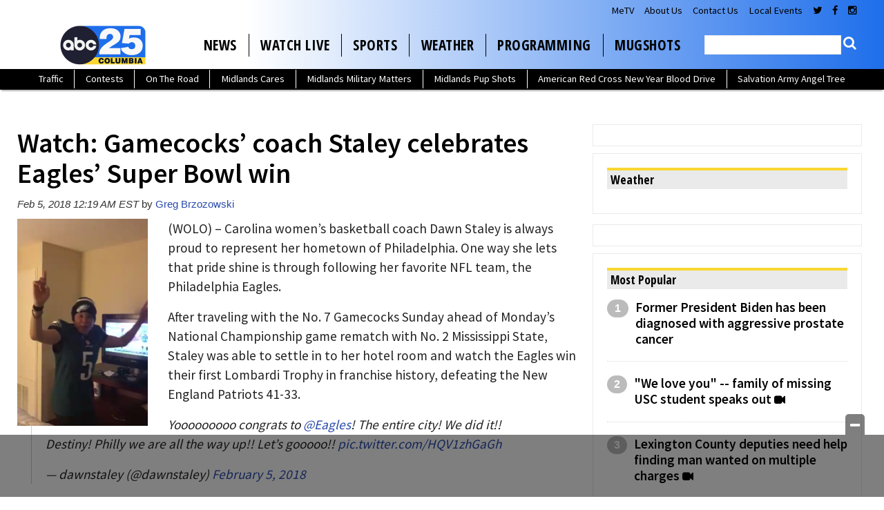

--- FILE ---
content_type: text/html; charset=utf-8
request_url: https://www.google.com/recaptcha/api2/aframe
body_size: -86
content:
<!DOCTYPE HTML><html><head><meta http-equiv="content-type" content="text/html; charset=UTF-8"></head><body><script nonce="hUvMt9_-el2WTTYjPwBsrQ">/** Anti-fraud and anti-abuse applications only. See google.com/recaptcha */ try{var clients={'sodar':'https://pagead2.googlesyndication.com/pagead/sodar?'};window.addEventListener("message",function(a){try{if(a.source===window.parent){var b=JSON.parse(a.data);var c=clients[b['id']];if(c){var d=document.createElement('img');d.src=c+b['params']+'&rc='+(localStorage.getItem("rc::a")?sessionStorage.getItem("rc::b"):"");window.document.body.appendChild(d);sessionStorage.setItem("rc::e",parseInt(sessionStorage.getItem("rc::e")||0)+1);localStorage.setItem("rc::h",'1769052257831');}}}catch(b){}});window.parent.postMessage("_grecaptcha_ready", "*");}catch(b){}</script></body></html>

--- FILE ---
content_type: application/javascript; charset=utf-8
request_url: https://fundingchoicesmessages.google.com/f/AGSKWxUJdzhrIWZ623jb38WjWbkM30wKqWH_8RmYgMIg2W8b41YNr3c3vkUXagKGXByDroME9QVteKY2l1JcwiKq6k-hgAAQuulSIgGvVYROO1SnbnOJV94brvgqIcih1lzWM_VdMk_YMZrOEas_qlUOnNHaWp8aw1sfMW5xFvihWWviSoSbM735Q35-JJtq/_.com/ad6//120x600./adsense3._background_ad./textadbannerH5.
body_size: -1289
content:
window['4e4c850a-6e29-4048-aad2-cd000c84d3cd'] = true;